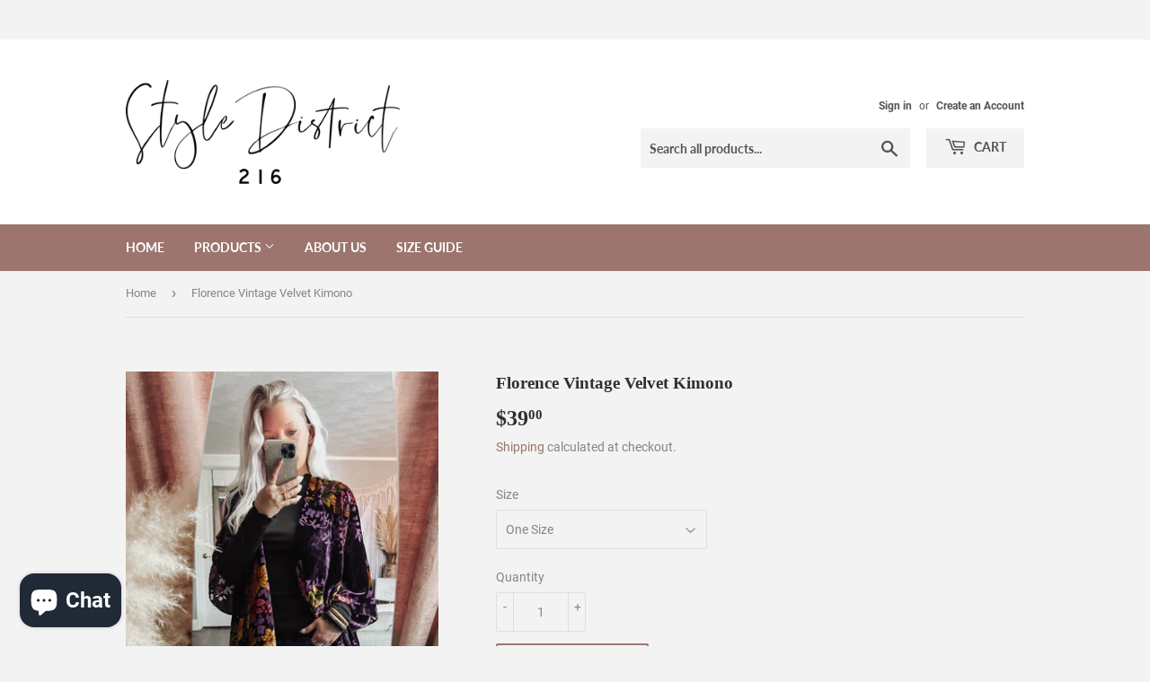

--- FILE ---
content_type: application/x-javascript
request_url: https://scripttags.justuno.com/shopify_justuno_16862121_86201.js?shop=zostylex.myshopify.com
body_size: 83
content:
window.ju_num=(typeof window.ju_num === 'undefined') ? 'F61E11A0-8F1A-4049-884B-E2EC65B0E813' : window.ju_num;window.asset_host='//cdn.justuno.com/';(function(i,s,o,g,r,a,m){i['JustunoApp']=r;i[r]=i[r]||function(){(i[r].q=i[r].q||[]).push(arguments)};a=s.createElement(o),m=s.getElementsByTagName(o)[0];a.async=1;a.src=g;m.parentNode.insertBefore(a,m)})(window,document,'script',asset_host+'vck-shopify.js','juapp');

--- FILE ---
content_type: text/plain; charset=utf-8
request_url: https://sp-micro-proxy.b-cdn.net/micro?unique_id=zostylex.myshopify.com
body_size: 2735
content:
{"site":{"free_plan_limit_reached":false,"billing_status":null,"billing_active":true,"pricing_plan_required":false,"settings":{"proof_mobile_position":"Bottom","proof_desktop_position":"Bottom Left","proof_pop_size":"default","proof_start_delay_time":1,"proof_time_between":3,"proof_display_time":6,"proof_visible":false,"proof_cycle":true,"proof_mobile_enabled":true,"proof_desktop_enabled":true,"proof_tablet_enabled":null,"proof_locale":"en","proof_show_powered_by":false},"site_integrations":[{"id":"21022","enabled":true,"integration":{"name":"Shopify Purchase","handle":"shopify_api_purchase","pro":false},"settings":{"proof_onclick_new_tab":null,"proof_exclude_pages":null,"proof_include_pages":[],"proof_display_pages_mode":"excluded","proof_minimum_activity_sessions":null,"proof_height":110,"proof_bottom":20,"proof_top":20,"proof_right":10,"proof_left":10,"proof_background_color":"#FFFFFF","proof_background_image_url":null,"proof_font_color":"#000000","proof_border_radius":1,"proof_padding_top":0,"proof_padding_bottom":0,"proof_padding_left":8,"proof_padding_right":16,"proof_icon_color":null,"proof_icon_background_color":null,"proof_hours_before_obscure":24,"proof_minimum_review_rating":5,"proof_highlights_color":"#fdcb6e","proof_display_review":true,"proof_show_review_on_hover":true,"proof_summary_time_range":1440,"proof_summary_minimum_count":10,"proof_show_media":false,"proof_show_message":false,"proof_media_url":null,"proof_media_position":null,"proof_nudge_click_url":null,"proof_icon_url":null,"proof_icon_mode":null,"proof_icon_enabled":false},"template":{"id":"4","body":{"top":"{{first_name}} in {{city}}, {{province}} {{country}}","middle":"Purchased {{product_title}}"},"raw_body":"<top>{{first_name}} in {{city}}, {{province}} {{country}}</top><middle>Purchased {{product_title}}</middle>","locale":"en"}},{"id":"21021","enabled":true,"integration":{"name":"Shopify Add To Cart","handle":"shopify_storefront_add_to_cart","pro":false},"settings":{"proof_onclick_new_tab":null,"proof_exclude_pages":null,"proof_include_pages":[],"proof_display_pages_mode":"excluded","proof_minimum_activity_sessions":null,"proof_height":110,"proof_bottom":20,"proof_top":20,"proof_right":10,"proof_left":10,"proof_background_color":"#FFFFFF","proof_background_image_url":null,"proof_font_color":"#000000","proof_border_radius":1,"proof_padding_top":0,"proof_padding_bottom":0,"proof_padding_left":8,"proof_padding_right":16,"proof_icon_color":null,"proof_icon_background_color":null,"proof_hours_before_obscure":24,"proof_minimum_review_rating":5,"proof_highlights_color":"#fdcb6e","proof_display_review":true,"proof_show_review_on_hover":true,"proof_summary_time_range":1440,"proof_summary_minimum_count":10,"proof_show_media":false,"proof_show_message":false,"proof_media_url":null,"proof_media_position":null,"proof_nudge_click_url":null,"proof_icon_url":null,"proof_icon_mode":null,"proof_icon_enabled":false},"template":{"id":"36","body":{"top":"{{first_name}} in {{city}}, {{province}} {{country}}","middle":"Added to Cart {{product_title}}"},"raw_body":"<top>{{first_name}} in {{city}}, {{province}} {{country}}</top><middle>Added to Cart {{product_title}}</middle>","locale":"en"}}],"events":[{"id":"244190771","created_at":null,"variables":{"first_name":"Someone","city":"Highland","province":"Indiana","province_code":"IN","country":"United States","country_code":"US","product_title":"Ethereal Mallo"},"click_url":"https://www.styledistrict216.com/products/ethereal-mallo-50ml","image_url":"https://cdn.shopify.com/s/files/1/1686/2121/files/12F73C6A-6CBC-4750-8F71-920AA0F7B92A.png?v=1762900392","product":{"id":"65263359","product_id":"9266888212735","title":"Ethereal Mallo","created_at":"2025-11-11T22:32:58.352Z","updated_at":"2026-01-03T20:15:39.948Z","published_at":"2025-11-11T22:32:55.000Z"},"site_integration":{"id":"21021","enabled":true,"integration":{"name":"Shopify Add To Cart","handle":"shopify_storefront_add_to_cart","pro":false},"template":{"id":"36","body":{"top":"{{first_name}} in {{city}}, {{province}} {{country}}","middle":"Added to Cart {{product_title}}"},"raw_body":"<top>{{first_name}} in {{city}}, {{province}} {{country}}</top><middle>Added to Cart {{product_title}}</middle>","locale":"en"}}},{"id":"244185806","created_at":null,"variables":{"first_name":"Someone","city":"Johnstown","province":"Pennsylvania","province_code":"PA","country":"United States","country_code":"US","product_title":"Iridescent"},"click_url":"https://www.styledistrict216.com/products/iridescent-50ml","image_url":"https://cdn.shopify.com/s/files/1/1686/2121/files/4921F5AB-5B90-4307-8528-5773C3047D6B.png?v=1762510742","product":{"id":"65236423","product_id":"9256769454335","title":"Iridescent","created_at":"2025-11-07T10:18:40.469Z","updated_at":"2026-01-15T01:33:09.387Z","published_at":"2025-11-07T10:18:38.000Z"},"site_integration":{"id":"21021","enabled":true,"integration":{"name":"Shopify Add To Cart","handle":"shopify_storefront_add_to_cart","pro":false},"template":{"id":"36","body":{"top":"{{first_name}} in {{city}}, {{province}} {{country}}","middle":"Added to Cart {{product_title}}"},"raw_body":"<top>{{first_name}} in {{city}}, {{province}} {{country}}</top><middle>Added to Cart {{product_title}}</middle>","locale":"en"}}},{"id":"244139949","created_at":null,"variables":{"first_name":"Someone","city":"Vero Beach","province":"Florida","province_code":"FL","country":"United States","country_code":"US","product_title":"Ethereal"},"click_url":"https://www.styledistrict216.com/products/ethereal-50ml","image_url":"https://cdn.shopify.com/s/files/1/1686/2121/files/EE7200C7-A7B9-48E0-A916-DBEE586E412E.png?v=1762698392","product":{"id":"65253510","product_id":"9263432827135","title":"Ethereal","created_at":"2025-11-09T14:26:15.737Z","updated_at":"2026-01-15T01:33:10.079Z","published_at":"2025-11-09T14:26:13.000Z"},"site_integration":{"id":"21021","enabled":true,"integration":{"name":"Shopify Add To Cart","handle":"shopify_storefront_add_to_cart","pro":false},"template":{"id":"36","body":{"top":"{{first_name}} in {{city}}, {{province}} {{country}}","middle":"Added to Cart {{product_title}}"},"raw_body":"<top>{{first_name}} in {{city}}, {{province}} {{country}}</top><middle>Added to Cart {{product_title}}</middle>","locale":"en"}}},{"id":"244139930","created_at":null,"variables":{"first_name":"Someone","city":"Vero Beach","province":"Florida","province_code":"FL","country":"United States","country_code":"US","product_title":"Fleur Vanille"},"click_url":"https://www.styledistrict216.com/products/fleur-vanille","image_url":"https://cdn.shopify.com/s/files/1/1686/2121/files/IMG-7924.png?v=1768397084","product":{"id":"65534353","product_id":"9334614884607","title":"Fleur Vanille","created_at":"2026-01-14T13:23:57.953Z","updated_at":"2026-01-15T12:01:55.521Z","published_at":"2026-01-14T13:23:55.000Z"},"site_integration":{"id":"21021","enabled":true,"integration":{"name":"Shopify Add To Cart","handle":"shopify_storefront_add_to_cart","pro":false},"template":{"id":"36","body":{"top":"{{first_name}} in {{city}}, {{province}} {{country}}","middle":"Added to Cart {{product_title}}"},"raw_body":"<top>{{first_name}} in {{city}}, {{province}} {{country}}</top><middle>Added to Cart {{product_title}}</middle>","locale":"en"}}},{"id":"244137441","created_at":null,"variables":{"first_name":"Someone","city":"College Park","province":"Maryland","province_code":"MD","country":"United States","country_code":"US","product_title":"Iridescent"},"click_url":"https://www.styledistrict216.com/products/iridescent-50ml","image_url":"https://cdn.shopify.com/s/files/1/1686/2121/files/4921F5AB-5B90-4307-8528-5773C3047D6B.png?v=1762510742","product":{"id":"65236423","product_id":"9256769454335","title":"Iridescent","created_at":"2025-11-07T10:18:40.469Z","updated_at":"2026-01-15T01:33:09.387Z","published_at":"2025-11-07T10:18:38.000Z"},"site_integration":{"id":"21021","enabled":true,"integration":{"name":"Shopify Add To Cart","handle":"shopify_storefront_add_to_cart","pro":false},"template":{"id":"36","body":{"top":"{{first_name}} in {{city}}, {{province}} {{country}}","middle":"Added to Cart {{product_title}}"},"raw_body":"<top>{{first_name}} in {{city}}, {{province}} {{country}}</top><middle>Added to Cart {{product_title}}</middle>","locale":"en"}}},{"id":"244047825","created_at":null,"variables":{"first_name":"Someone","city":"Lorain","province":"Ohio","province_code":"OH","country":"United States","country_code":"US","product_title":"Musk Mocha"},"click_url":"https://www.styledistrict216.com/products/no-1","image_url":"https://cdn.shopify.com/s/files/1/1686/2121/files/IMG-6616_8675e790-ff86-458b-ac39-522e6bdaca86.jpg?v=1761685595","product":{"id":"63303259","product_id":"9083306639615","title":"Musk Mocha","created_at":"2025-04-19T15:46:52.835Z","updated_at":"2026-01-14T16:14:21.579Z","published_at":"2025-04-19T15:48:31.000Z"},"site_integration":{"id":"21021","enabled":true,"integration":{"name":"Shopify Add To Cart","handle":"shopify_storefront_add_to_cart","pro":false},"template":{"id":"36","body":{"top":"{{first_name}} in {{city}}, {{province}} {{country}}","middle":"Added to Cart {{product_title}}"},"raw_body":"<top>{{first_name}} in {{city}}, {{province}} {{country}}</top><middle>Added to Cart {{product_title}}</middle>","locale":"en"}}},{"id":"244018355","created_at":null,"variables":{"first_name":"Someone","city":"Portage","province":"Pennsylvania","province_code":"PA","country":"United States","country_code":"US","product_title":"Discovery Set • 12 Scents (3ml)"},"click_url":"https://www.styledistrict216.com/products/discovery-set-6-scents-3ml","image_url":"https://cdn.shopify.com/s/files/1/1686/2121/files/97D836DC-36DD-4ED7-A9B7-BB5DC46295B3.jpg?v=1764025264","product":{"id":"65309115","product_id":"9279433015551","title":"Discovery Set • 12 Scents (3ml)","created_at":"2025-11-24T22:39:49.380Z","updated_at":"2026-01-16T04:32:43.184Z","published_at":"2025-11-24T22:50:21.000Z"},"site_integration":{"id":"21021","enabled":true,"integration":{"name":"Shopify Add To Cart","handle":"shopify_storefront_add_to_cart","pro":false},"template":{"id":"36","body":{"top":"{{first_name}} in {{city}}, {{province}} {{country}}","middle":"Added to Cart {{product_title}}"},"raw_body":"<top>{{first_name}} in {{city}}, {{province}} {{country}}</top><middle>Added to Cart {{product_title}}</middle>","locale":"en"}}},{"id":"243997971","created_at":null,"variables":{"first_name":"Someone","city":"Winston-Salem","province":"North Carolina","province_code":"NC","country":"United States","country_code":"US","product_title":"Discovery Set • 12 Scents (3ml)"},"click_url":"https://www.styledistrict216.com/products/discovery-set-6-scents-3ml","image_url":"https://cdn.shopify.com/s/files/1/1686/2121/files/97D836DC-36DD-4ED7-A9B7-BB5DC46295B3.jpg?v=1764025264","product":{"id":"65309115","product_id":"9279433015551","title":"Discovery Set • 12 Scents (3ml)","created_at":"2025-11-24T22:39:49.380Z","updated_at":"2026-01-16T04:32:43.184Z","published_at":"2025-11-24T22:50:21.000Z"},"site_integration":{"id":"21022","enabled":true,"integration":{"name":"Shopify Purchase","handle":"shopify_api_purchase","pro":false},"template":{"id":"4","body":{"top":"{{first_name}} in {{city}}, {{province}} {{country}}","middle":"Purchased {{product_title}}"},"raw_body":"<top>{{first_name}} in {{city}}, {{province}} {{country}}</top><middle>Purchased {{product_title}}</middle>","locale":"en"}}},{"id":"243997841","created_at":null,"variables":{"first_name":"Someone","city":"Winston-Salem","province":"North Carolina","province_code":"NC","country":"United States","country_code":"US","product_title":"Discovery Set • 12 Scents (3ml)"},"click_url":"https://www.styledistrict216.com/products/discovery-set-6-scents-3ml","image_url":"https://cdn.shopify.com/s/files/1/1686/2121/files/97D836DC-36DD-4ED7-A9B7-BB5DC46295B3.jpg?v=1764025264","product":{"id":"65309115","product_id":"9279433015551","title":"Discovery Set • 12 Scents (3ml)","created_at":"2025-11-24T22:39:49.380Z","updated_at":"2026-01-16T04:32:43.184Z","published_at":"2025-11-24T22:50:21.000Z"},"site_integration":{"id":"21021","enabled":true,"integration":{"name":"Shopify Add To Cart","handle":"shopify_storefront_add_to_cart","pro":false},"template":{"id":"36","body":{"top":"{{first_name}} in {{city}}, {{province}} {{country}}","middle":"Added to Cart {{product_title}}"},"raw_body":"<top>{{first_name}} in {{city}}, {{province}} {{country}}</top><middle>Added to Cart {{product_title}}</middle>","locale":"en"}}},{"id":"243950130","created_at":null,"variables":{"first_name":"Someone","city":"San Antonio","province":"Texas","province_code":"TX","country":"United States","country_code":"US","product_title":"Musk Mocha"},"click_url":"https://www.styledistrict216.com/products/no-1","image_url":"https://cdn.shopify.com/s/files/1/1686/2121/files/IMG-6616_8675e790-ff86-458b-ac39-522e6bdaca86.jpg?v=1761685595","product":{"id":"63303259","product_id":"9083306639615","title":"Musk Mocha","created_at":"2025-04-19T15:46:52.835Z","updated_at":"2026-01-14T16:14:21.579Z","published_at":"2025-04-19T15:48:31.000Z"},"site_integration":{"id":"21021","enabled":true,"integration":{"name":"Shopify Add To Cart","handle":"shopify_storefront_add_to_cart","pro":false},"template":{"id":"36","body":{"top":"{{first_name}} in {{city}}, {{province}} {{country}}","middle":"Added to Cart {{product_title}}"},"raw_body":"<top>{{first_name}} in {{city}}, {{province}} {{country}}</top><middle>Added to Cart {{product_title}}</middle>","locale":"en"}}},{"id":"243947183","created_at":null,"variables":{"first_name":"Someone","city":"Boise","province":"Idaho","province_code":"ID","country":"United States","country_code":"US","product_title":"Beige"},"click_url":"https://www.styledistrict216.com/products/beige","image_url":"https://cdn.shopify.com/s/files/1/1686/2121/files/IMG-7926.png?v=1768397652","product":{"id":"65534356","product_id":"9334615376127","title":"Beige","created_at":"2026-01-14T13:27:18.033Z","updated_at":"2026-01-15T03:06:05.924Z","published_at":"2026-01-14T13:27:15.000Z"},"site_integration":{"id":"21022","enabled":true,"integration":{"name":"Shopify Purchase","handle":"shopify_api_purchase","pro":false},"template":{"id":"4","body":{"top":"{{first_name}} in {{city}}, {{province}} {{country}}","middle":"Purchased {{product_title}}"},"raw_body":"<top>{{first_name}} in {{city}}, {{province}} {{country}}</top><middle>Purchased {{product_title}}</middle>","locale":"en"}}},{"id":"243946947","created_at":null,"variables":{"first_name":"Someone","city":"Boise","province":"Idaho","province_code":"ID","country":"United States","country_code":"US","product_title":"Beige"},"click_url":"https://www.styledistrict216.com/products/beige","image_url":"https://cdn.shopify.com/s/files/1/1686/2121/files/IMG-7926.png?v=1768397652","product":{"id":"65534356","product_id":"9334615376127","title":"Beige","created_at":"2026-01-14T13:27:18.033Z","updated_at":"2026-01-15T03:06:05.924Z","published_at":"2026-01-14T13:27:15.000Z"},"site_integration":{"id":"21021","enabled":true,"integration":{"name":"Shopify Add To Cart","handle":"shopify_storefront_add_to_cart","pro":false},"template":{"id":"36","body":{"top":"{{first_name}} in {{city}}, {{province}} {{country}}","middle":"Added to Cart {{product_title}}"},"raw_body":"<top>{{first_name}} in {{city}}, {{province}} {{country}}</top><middle>Added to Cart {{product_title}}</middle>","locale":"en"}}},{"id":"243944156","created_at":null,"variables":{"first_name":"Someone","city":"Midlothian","province":"Virginia","province_code":"VA","country":"United States","country_code":"US","product_title":"Ethereal"},"click_url":"https://www.styledistrict216.com/products/ethereal-50ml","image_url":"https://cdn.shopify.com/s/files/1/1686/2121/files/EE7200C7-A7B9-48E0-A916-DBEE586E412E.png?v=1762698392","product":{"id":"65253510","product_id":"9263432827135","title":"Ethereal","created_at":"2025-11-09T14:26:15.737Z","updated_at":"2026-01-15T01:33:10.079Z","published_at":"2025-11-09T14:26:13.000Z"},"site_integration":{"id":"21022","enabled":true,"integration":{"name":"Shopify Purchase","handle":"shopify_api_purchase","pro":false},"template":{"id":"4","body":{"top":"{{first_name}} in {{city}}, {{province}} {{country}}","middle":"Purchased {{product_title}}"},"raw_body":"<top>{{first_name}} in {{city}}, {{province}} {{country}}</top><middle>Purchased {{product_title}}</middle>","locale":"en"}}},{"id":"243944078","created_at":null,"variables":{"first_name":"Someone","city":"Richmond","province":"Virginia","province_code":"VA","country":"United States","country_code":"US","product_title":"Ethereal"},"click_url":"https://www.styledistrict216.com/products/ethereal-50ml","image_url":"https://cdn.shopify.com/s/files/1/1686/2121/files/EE7200C7-A7B9-48E0-A916-DBEE586E412E.png?v=1762698392","product":{"id":"65253510","product_id":"9263432827135","title":"Ethereal","created_at":"2025-11-09T14:26:15.737Z","updated_at":"2026-01-15T01:33:10.079Z","published_at":"2025-11-09T14:26:13.000Z"},"site_integration":{"id":"21021","enabled":true,"integration":{"name":"Shopify Add To Cart","handle":"shopify_storefront_add_to_cart","pro":false},"template":{"id":"36","body":{"top":"{{first_name}} in {{city}}, {{province}} {{country}}","middle":"Added to Cart {{product_title}}"},"raw_body":"<top>{{first_name}} in {{city}}, {{province}} {{country}}</top><middle>Added to Cart {{product_title}}</middle>","locale":"en"}}},{"id":"243936065","created_at":null,"variables":{"first_name":"Someone","city":"Sugar Land","province":"Texas","province_code":"TX","country":"United States","country_code":"US","product_title":"Beige"},"click_url":"https://www.styledistrict216.com/products/beige","image_url":"https://cdn.shopify.com/s/files/1/1686/2121/files/IMG-7926.png?v=1768397652","product":{"id":"65534356","product_id":"9334615376127","title":"Beige","created_at":"2026-01-14T13:27:18.033Z","updated_at":"2026-01-15T03:06:05.924Z","published_at":"2026-01-14T13:27:15.000Z"},"site_integration":{"id":"21021","enabled":true,"integration":{"name":"Shopify Add To Cart","handle":"shopify_storefront_add_to_cart","pro":false},"template":{"id":"36","body":{"top":"{{first_name}} in {{city}}, {{province}} {{country}}","middle":"Added to Cart {{product_title}}"},"raw_body":"<top>{{first_name}} in {{city}}, {{province}} {{country}}</top><middle>Added to Cart {{product_title}}</middle>","locale":"en"}}},{"id":"243930930","created_at":null,"variables":{"first_name":"Someone","city":"Moab","province":"Utah","province_code":"UT","country":"United States","country_code":"US","product_title":"Iridescent"},"click_url":"https://www.styledistrict216.com/products/iridescent-50ml","image_url":"https://cdn.shopify.com/s/files/1/1686/2121/files/4921F5AB-5B90-4307-8528-5773C3047D6B.png?v=1762510742","product":{"id":"65236423","product_id":"9256769454335","title":"Iridescent","created_at":"2025-11-07T10:18:40.469Z","updated_at":"2026-01-15T01:33:09.387Z","published_at":"2025-11-07T10:18:38.000Z"},"site_integration":{"id":"21021","enabled":true,"integration":{"name":"Shopify Add To Cart","handle":"shopify_storefront_add_to_cart","pro":false},"template":{"id":"36","body":{"top":"{{first_name}} in {{city}}, {{province}} {{country}}","middle":"Added to Cart {{product_title}}"},"raw_body":"<top>{{first_name}} in {{city}}, {{province}} {{country}}</top><middle>Added to Cart {{product_title}}</middle>","locale":"en"}}},{"id":"243923833","created_at":null,"variables":{"first_name":"Someone","city":"New York","province":"New York","province_code":"NY","country":"United States","country_code":"US","product_title":"Iridescent"},"click_url":"https://www.styledistrict216.com/products/iridescent-50ml","image_url":"https://cdn.shopify.com/s/files/1/1686/2121/files/4921F5AB-5B90-4307-8528-5773C3047D6B.png?v=1762510742","product":{"id":"65236423","product_id":"9256769454335","title":"Iridescent","created_at":"2025-11-07T10:18:40.469Z","updated_at":"2026-01-15T01:33:09.387Z","published_at":"2025-11-07T10:18:38.000Z"},"site_integration":{"id":"21022","enabled":true,"integration":{"name":"Shopify Purchase","handle":"shopify_api_purchase","pro":false},"template":{"id":"4","body":{"top":"{{first_name}} in {{city}}, {{province}} {{country}}","middle":"Purchased {{product_title}}"},"raw_body":"<top>{{first_name}} in {{city}}, {{province}} {{country}}</top><middle>Purchased {{product_title}}</middle>","locale":"en"}}},{"id":"243923653","created_at":null,"variables":{"first_name":"Someone","city":"Larchmont","province":"New York","province_code":"NY","country":"United States","country_code":"US","product_title":"Iridescent"},"click_url":"https://www.styledistrict216.com/products/iridescent-50ml","image_url":"https://cdn.shopify.com/s/files/1/1686/2121/files/4921F5AB-5B90-4307-8528-5773C3047D6B.png?v=1762510742","product":{"id":"65236423","product_id":"9256769454335","title":"Iridescent","created_at":"2025-11-07T10:18:40.469Z","updated_at":"2026-01-15T01:33:09.387Z","published_at":"2025-11-07T10:18:38.000Z"},"site_integration":{"id":"21021","enabled":true,"integration":{"name":"Shopify Add To Cart","handle":"shopify_storefront_add_to_cart","pro":false},"template":{"id":"36","body":{"top":"{{first_name}} in {{city}}, {{province}} {{country}}","middle":"Added to Cart {{product_title}}"},"raw_body":"<top>{{first_name}} in {{city}}, {{province}} {{country}}</top><middle>Added to Cart {{product_title}}</middle>","locale":"en"}}},{"id":"243923605","created_at":null,"variables":{"first_name":"Someone","city":"Austin","province":"Texas","province_code":"TX","country":"United States","country_code":"US","product_title":"Musk Vanille"},"click_url":"https://www.styledistrict216.com/products/musk-vanille","image_url":"https://cdn.shopify.com/s/files/1/1686/2121/files/IMG-7126.png?v=1764588044","product":{"id":"65331077","product_id":"9286686114047","title":"Musk Vanille","created_at":"2025-12-01T11:19:41.749Z","updated_at":"2026-01-11T23:26:59.151Z","published_at":"2025-12-01T11:19:39.000Z"},"site_integration":{"id":"21021","enabled":true,"integration":{"name":"Shopify Add To Cart","handle":"shopify_storefront_add_to_cart","pro":false},"template":{"id":"36","body":{"top":"{{first_name}} in {{city}}, {{province}} {{country}}","middle":"Added to Cart {{product_title}}"},"raw_body":"<top>{{first_name}} in {{city}}, {{province}} {{country}}</top><middle>Added to Cart {{product_title}}</middle>","locale":"en"}}},{"id":"243923439","created_at":null,"variables":{"first_name":"Someone","city":"Villa Park","province":"Illinois","province_code":"IL","country":"United States","country_code":"US","product_title":"Ultraviolet"},"click_url":"https://www.styledistrict216.com/products/ultraviolet-50ml","image_url":"https://cdn.shopify.com/s/files/1/1686/2121/files/0D9C489A-FAFD-4143-B8AE-255E69605D67.png?v=1762512283","product":{"id":"65237160","product_id":"9256771780863","title":"Ultraviolet","created_at":"2025-11-07T10:44:10.282Z","updated_at":"2026-01-03T20:15:40.026Z","published_at":"2025-11-07T10:44:07.000Z"},"site_integration":{"id":"21021","enabled":true,"integration":{"name":"Shopify Add To Cart","handle":"shopify_storefront_add_to_cart","pro":false},"template":{"id":"36","body":{"top":"{{first_name}} in {{city}}, {{province}} {{country}}","middle":"Added to Cart {{product_title}}"},"raw_body":"<top>{{first_name}} in {{city}}, {{province}} {{country}}</top><middle>Added to Cart {{product_title}}</middle>","locale":"en"}}},{"id":"243922887","created_at":null,"variables":{"first_name":"Someone","city":"Bentonville","province":"Arkansas","province_code":"AR","country":"United States","country_code":"US","product_title":"Mahamelo Glow"},"click_url":"https://www.styledistrict216.com/products/mahamelo-glow","image_url":"https://cdn.shopify.com/s/files/1/1686/2121/files/IMG-7927.png?v=1768397652","product":{"id":"65534359","product_id":"9334616031487","title":"Mahamelo Glow","created_at":"2026-01-14T13:32:12.399Z","updated_at":"2026-01-15T01:33:09.905Z","published_at":"2026-01-14T13:32:09.000Z"},"site_integration":{"id":"21022","enabled":true,"integration":{"name":"Shopify Purchase","handle":"shopify_api_purchase","pro":false},"template":{"id":"4","body":{"top":"{{first_name}} in {{city}}, {{province}} {{country}}","middle":"Purchased {{product_title}}"},"raw_body":"<top>{{first_name}} in {{city}}, {{province}} {{country}}</top><middle>Purchased {{product_title}}</middle>","locale":"en"}}},{"id":"243922505","created_at":null,"variables":{"first_name":"Someone","city":"Daleville","province":"Alabama","province_code":"AL","country":"United States","country_code":"US","product_title":"Snow Kissed Skin"},"click_url":"https://www.styledistrict216.com/products/snow-kissed-skin","image_url":"https://cdn.shopify.com/s/files/1/1686/2121/files/IMG-7069.png?v=1764255714","product":{"id":"65324121","product_id":"9281363345663","title":"Snow Kissed Skin","created_at":"2025-11-27T15:02:50.686Z","updated_at":"2026-01-03T20:15:39.798Z","published_at":"2025-11-28T05:00:17.000Z"},"site_integration":{"id":"21021","enabled":true,"integration":{"name":"Shopify Add To Cart","handle":"shopify_storefront_add_to_cart","pro":false},"template":{"id":"36","body":{"top":"{{first_name}} in {{city}}, {{province}} {{country}}","middle":"Added to Cart {{product_title}}"},"raw_body":"<top>{{first_name}} in {{city}}, {{province}} {{country}}</top><middle>Added to Cart {{product_title}}</middle>","locale":"en"}}},{"id":"243921138","created_at":null,"variables":{"first_name":"Someone","city":"Carlisle","province":"Pennsylvania","province_code":"PA","country":"United States","country_code":"US","product_title":"Mahamelo Glow"},"click_url":"https://www.styledistrict216.com/products/mahamelo-glow","image_url":"https://cdn.shopify.com/s/files/1/1686/2121/files/IMG-7927.png?v=1768397652","product":{"id":"65534359","product_id":"9334616031487","title":"Mahamelo Glow","created_at":"2026-01-14T13:32:12.399Z","updated_at":"2026-01-15T01:33:09.905Z","published_at":"2026-01-14T13:32:09.000Z"},"site_integration":{"id":"21021","enabled":true,"integration":{"name":"Shopify Add To Cart","handle":"shopify_storefront_add_to_cart","pro":false},"template":{"id":"36","body":{"top":"{{first_name}} in {{city}}, {{province}} {{country}}","middle":"Added to Cart {{product_title}}"},"raw_body":"<top>{{first_name}} in {{city}}, {{province}} {{country}}</top><middle>Added to Cart {{product_title}}</middle>","locale":"en"}}},{"id":"243920680","created_at":null,"variables":{"first_name":"Someone","city":"Sayre","province":"Pennsylvania","province_code":"PA","country":"United States","country_code":"US","product_title":"Iridescent"},"click_url":"https://www.styledistrict216.com/products/iridescent-50ml","image_url":"https://cdn.shopify.com/s/files/1/1686/2121/files/4921F5AB-5B90-4307-8528-5773C3047D6B.png?v=1762510742","product":{"id":"65236423","product_id":"9256769454335","title":"Iridescent","created_at":"2025-11-07T10:18:40.469Z","updated_at":"2026-01-15T01:33:09.387Z","published_at":"2025-11-07T10:18:38.000Z"},"site_integration":{"id":"21021","enabled":true,"integration":{"name":"Shopify Add To Cart","handle":"shopify_storefront_add_to_cart","pro":false},"template":{"id":"36","body":{"top":"{{first_name}} in {{city}}, {{province}} {{country}}","middle":"Added to Cart {{product_title}}"},"raw_body":"<top>{{first_name}} in {{city}}, {{province}} {{country}}</top><middle>Added to Cart {{product_title}}</middle>","locale":"en"}}},{"id":"243918597","created_at":null,"variables":{"first_name":"Someone","city":"Middletown","province":"Delaware","province_code":"DE","country":"United States","country_code":"US","product_title":"Mahamelo Glow"},"click_url":"https://www.styledistrict216.com/products/mahamelo-glow","image_url":"https://cdn.shopify.com/s/files/1/1686/2121/files/IMG-7927.png?v=1768397652","product":{"id":"65534359","product_id":"9334616031487","title":"Mahamelo Glow","created_at":"2026-01-14T13:32:12.399Z","updated_at":"2026-01-15T01:33:09.905Z","published_at":"2026-01-14T13:32:09.000Z"},"site_integration":{"id":"21021","enabled":true,"integration":{"name":"Shopify Add To Cart","handle":"shopify_storefront_add_to_cart","pro":false},"template":{"id":"36","body":{"top":"{{first_name}} in {{city}}, {{province}} {{country}}","middle":"Added to Cart {{product_title}}"},"raw_body":"<top>{{first_name}} in {{city}}, {{province}} {{country}}</top><middle>Added to Cart {{product_title}}</middle>","locale":"en"}}}]}}